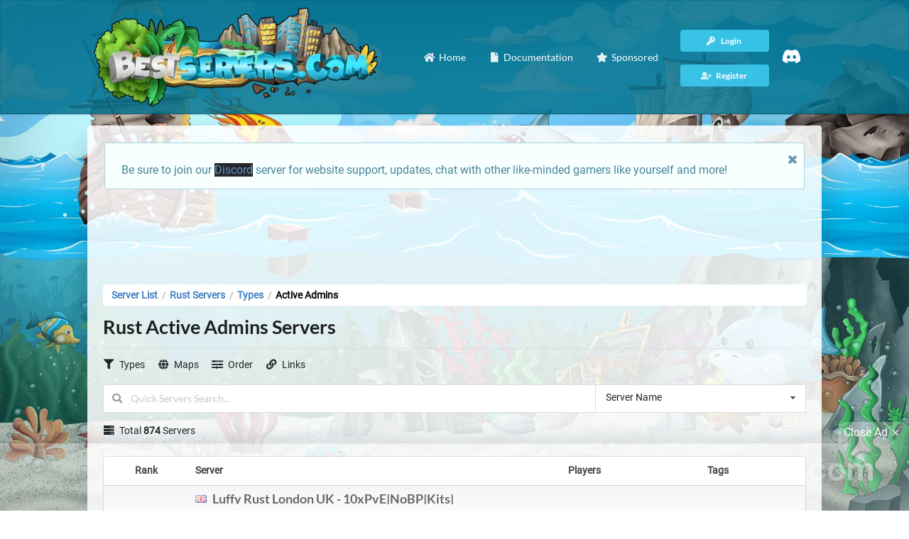

--- FILE ---
content_type: text/html; charset=utf-8
request_url: https://bestservers.com/rust/types/activeadmins
body_size: 14054
content:
	<!DOCTYPE html>
	<html xmlns="http://www.w3.org/1999/xhtml" lang="en">
	<head>
		<title>The Best Rust Active Admins Servers | Best Servers</title>
		<base href="https://bestservers.com" />
		<meta name="robots" content="index, follow" />
		<meta http-equiv="content-type" content="text/html; charset=utf-8" />
		<meta http-equiv="x-ua-compatible" content="ie=edge" />
		<meta name="viewport" id="viewport" content="width=device-width, initial-scale=1" />
		<meta name="apple-mobile-web-app-capable" content="yes" />
		<meta name="mobile-web-app-capable" content="yes" />
		<meta name="theme-color" content="#04738F" />
		<meta name="msapplication-navbutton-color" content="#04738F" />
		<meta name="apple-mobile-web-app-status-bar-style" content="#04738F" />
		<meta name="msapplication-TileColor" content="#04738F" />
		<meta name="application-name" content="Best Servers" />
		<meta name="description" content="Browse and find the best Rust Active Admins servers throughout the world. Vote for your favorite on our Rust server list" />
		<meta name="apple-mobile-web-app-title" content="Best Servers" />
				
      
      <link rel="preconnect" href="https://maxcdn.bootstrapcdn.com" crossorigin>
      <link rel="preconnect" href="https://cdnjs.cloudflare.com" crossorigin>
      <link rel="preconnect" href="https://cdn.jsdelivr.net" crossorigin="anonymous">
      <link rel="preconnect" href="https://pagead2.googlesyndication.com" crossorigin="anonymous">
      <link rel="preconnect" href="https://code.jquery.com" crossorigin="anonymous">
      <link rel="preconnect" href="https://www.googletagmanager.com">
      <link rel="preconnect" href="https://adservice.google.com/" crossorigin="anonymous">
      <link rel="preconnect" href="https://googleads.g.doubleclick.net/" crossorigin="anonymous">
      <link rel="preconnect" href="https://www.googletagservices.com/" crossorigin="anonymous">
      <link rel="preconnect" href="https://tpc.googlesyndication.com/" crossorigin="anonymous">
	  
      
      <link rel="dns-prefetch" href="https://maxcdn.bootstrapcdn.com">
      <link rel="dns-prefetch" href="https://cdnjs.cloudflare.com">
      <link rel="dns-prefetch" href="https://cdn.jsdelivr.net">
      <link rel="dns-prefetch" href="https://pagead2.googlesyndication.com">
      <link rel="dns-prefetch" href="https://code.jquery.com">
      <link rel="dns-prefetch" href="https://www.googletagmanager.com">
      <link rel="dns-prefetch" href="https://adservice.google.com/">
      <link rel="dns-prefetch" href="https://googleads.g.doubleclick.net/">
      <link rel="dns-prefetch" href="https://www.googletagservices.com/">
      <link rel="dns-prefetch" href="https://tpc.googlesyndication.com/">
		<link rel="canonical" href="https://bestservers.com/rust/types/activeadmins">
		<link rel="shortcut icon" type="image/x-icon" href="https://bestservers.com/CSS/favicon.ico">
		<link rel="apple-touch-icon" sizes="180x180" href="https://bestservers.com/CSS/apple-touch-icon.png">
        <link rel="icon" type="image/png" sizes="32x32" href="https://bestservers.com/CSS/favicon-32x32.png">
        <link rel="icon" type="image/png" sizes="16x16" href="https://bestservers.com/CSS/favicon-16x16.png">
		<link rel="preload" href="CSS/themes/default/assets/fonts/roboto.css" as="style" />
		<link rel="stylesheet" href="CSS/themes/default/assets/fonts/roboto.css" />
		<link rel="preload" href="CSS/themes/default/assets/fonts/latin.css" as="style" />
		<link rel="stylesheet" href="CSS/themes/default/assets/fonts/latin.css" />
		<link rel="preload" href="/CSS/themes/default/assets/fonts/icons.woff2" as="font" crossorigin />
		<link rel="preload" href="/CSS/themes/default/assets/fonts/outline-icons.woff2" as="font" crossorigin />
		<link rel="preload" href="/CSS/themes/default/assets/fonts/brand-icons.woff2" as="font" crossorigin />
		<link rel="preload" href="/CSS/themes/default/assets/fonts/brand-icons.woff2" as="font" crossorigin />
		<link rel="preload" href="/CSS/minified.css" as="style" />
		<link rel="stylesheet" href="/CSS/minified.css" />
		<style>.subLine {display:block!important;font-size:.8em;margin: -1rem 0 1.5rem 0;font-weight:800}.container{width: 1050px!important;}#serverPage p,td.server p.description{overflow-wrap: break-word;word-wrap: break-word;-ms-word-break: break-all;word-break: break-all;word-break: break-word;-ms-hyphens: auto;-moz-hyphens: auto;-webkit-hyphens: auto;hyphens: auto;}.fancy-wrap{padding: 10px;}.default-color,.or:before,.ui.button.submit {color: #ffffff!important;background: #04738F!important;opacity: .99}.insta-search .button {color:#ffffff!important;background: #04738F!important;}.default-color a, .default-color .item, .server-ip {color: #ffffff!important}.server-ip {background: #04738F}.copy-action, .copy-action button, nav .ui.button, #server .ui.label {color: #ffffff;background: rgb(55,194,230)}.ui.segment.list{padding-top:1rem;}#server .ui.label {margin: .25em .5em .25em 0;}.copy-action:hover, nav .ui.button:hover, .button.active, .setti .ui.active.button, .right.menu .ui.button:focus, .setti .ui.button:focus, .insta-search .button:hover {color: #ffffff!important; background: rgba(55,194,230,0.6)!important;transition: all .5s;}.insta-search .button:hover, .button.active {background: rgba(55,194,230,0.8)!important;}.ui.button.submit:hover, #server .ui.label:hover {transition: all .5s;opacity: .9;}.tabular.menu.default-color .active.item, .tabular.menu.default-color .item:hover {border-bottom: 5px solid rgb(55,194,230);}body, body.pushable, body.pushable>.pusher {background-color:#d8d8d8!important;}.ui.nag{border-radius:0;display:block;position:fixed;top:auto;bottom:0;opacity:.9;}.line.social a{color:#000000;font-size:1.8em;}.line.social a:hover{opacity:.8;}.siteLogo{width:100%;max-height:300px;height:auto; }.mobile_ad {max-width:728px;width: 100%;min-height:90px;max-height: 120px;overflow:hidden;text-align: center; margin: 0 auto;}.adsbygoogle{display: block;}#serverStats .ltr,#serverStats svg,#serverStats{width:100%;height:auto}.siteLogo{max-width: 400px; height: auto;}header .ui.input>input.search,header .ui.selection.dropdown.search{color:#ffffff!important;background: #04738F!important;}header .ui.search .action:hover{background: transparent;}header .ui.selection.dropdown.search{background: rgba(4,115,143,0.7)!important;}header .insta-search{float: right; width: 50%!important; display: inline; margin-top: 1.5em}.toplistStats{padding: 0; margin: -1.5em 0 0 0!important; text-align: center; font-size: .9em} .insta-search .ui.input{font-size: .9em;color: #FFFFFF}.item.setti{float: right; width: 20%; text-align: right}.customStuff{float: left; width: 80%}@media only screen and (max-width: 767px){.goalsLine{display:none;}.setti .ui.dropdown{width:100%;}.customStuff{float: none; width: 100%}.item.setti{float: none; width: 100%; margin-top: .5em; text-align: left}header .insta-search{float: none; width: 100%!important; display: none; margin-top: 0;margin-bottom:1em;}header .toggle-search{margin-bottom:1em!important;}.toplistStats{display: none!important}.setti .ui.dropdown .menu{position: relative!important; margin: 0!important;}.setti .ui.dropdown .menu .left.menu{margin:1em 0 0 0!important;left:0;right:0;}}.statCub{text-shadow: 1px 1px #000000;border: 1px solid rgba(4,115,143,1);border-radius: .25em; padding: 10px; color: #ffffff!important;background: url(/CSS/gradi.png?1), rgba(4,115,143,0.95); background-size: 100% 100%, 100% 100%; font-size: .8em; text-align: center}.statCub i{font-size: 1.8em; display: block; margin: 0 auto 10px auto}.external{font-size: 1em; vertical-align: middle;}.internal{font-size: 1.7em; display: block; font-weight: 800}#captcha{max-width:140px!important;}.server a{position:relative;}nav.ui.menu,.ui.basic.table th{border-bottom: 1px solid rgba(0,0,0,.25)!important;}.stylishico{color:#343434!important;font-size:26px!important; vertical-align: middle!important;margin-top:-12px!important;margin-right:8px!important;}footer .wrap{border-top:5px solid rgba(0,0,0,.25)!important;}.srvRanky{color: #343434; font-size: 1.5em;}.ui.table tr td.rank{vertical-align: top;}td.server.chance{padding-left:10px!important;}.ui.table tr td.echo{background:#e9ebed;font-size: 1.3em;}tr.shadowAddition{text-shadow:1px 1px 0 #FFFFFF;}h3.server-name i {float: right; margin-left: 5px;}.server-ip {text-shadow: none;}td.pagination{background:#f1f1f1!important;border-top:1px solid rgba(0,0,0,.15)!important;padding: 10px 15px 20px 15px!important;}.ui.very.basic.table tfoot th{padding-bottom:10px!important}.ui.table.servers{border:1px solid rgba(0,0,0,.15)!important;}.chance i.flag{margin-right: 3px; padding:0;}td.no-server{line-height: 1;}#back-to-top.show { opacity: 1; display: inline; } #back-to-top { position: fixed; bottom: 20px; right: 20px; z-index: 9999; width: 40px; height: 40px; text-align: center; line-height: 40px; background: rgba(4,115,143,0.9)!important; color: #FFFFFF; cursor: pointer; border: 0; border-radius: 2px; text-decoration: none; transition: all .2s ease; opacity: 0; display: none; }.button.adminMenu.active { background-color: #c0c1c2!important; z-index: 9999; }</style>
		<link rel="preload" href="/CSS/custom.min.css" as="style" />
		<link rel="stylesheet" href="/CSS/custom.min.css" />
		<meta name="twitter:card" content="summary" />
		<meta name="twitter:site" content="@BestServers_com" />
		<meta name="twitter:creator" content="@BestServers_com" />
		<meta name="twitter:title" content="The Best Rust Active Admins Servers | Best Servers" />
		<meta name="twitter:description" content="Browse and find the best Rust Active Admins servers throughout the world. Vote for your favorite on our Rust server list" />
		<meta property="og:title" content="The Best Rust Active Admins Servers | Best Servers" />
		<meta property="og:type" content="website" />
		<meta property="og:description" content="Browse and find the best Rust Active Admins servers throughout the world. Vote for your favorite on our Rust server list" />
		<meta property="og:site_name" content="Best Servers" />
		<meta property="og:url" content="https://bestservers.com/rust/types/activeadmins" />
			<!-- Google tag (gtag.js) -->
		<script async src="https://www.googletagmanager.com/gtag/js?id=G-M0S0M97HBL"></script>
		<script>
  			window.dataLayer = window.dataLayer || [];
  			function gtag(){dataLayer.push(arguments);}
  			gtag('js', new Date());
  			gtag('config', 'G-M0S0M97HBL');
			</script>
			<!-- <script>!function(e,t,n,i,a,c){e[n]=e[n]||function(){(e[n].q=e[n].q||[]).push(arguments)},a=t.createElement(i),c=t.getElementsByTagName(i)[0],a.async=!0,a.src="engine/externaljs.php?file=ga-lite",c.parentNode.insertBefore(a,c)}(window,document,"galite","script"),galite("create","UA-154638284-1","auto"),galite("send","pageview");</script> -->
			</head>

	<body>
		<!--googleoff: all-->
		<div class="ui left vertical inverted menu sidebar">
			<a class="active item" href="https://bestservers.com"><i class="home icon"></i> Home</a>
			<a class="item" href="https://bestservers.com/contacts"><i class="envelope icon"></i> Contacts</a>
			<a class="item" href="https://bestservers.com/cp"><i class="server icon"></i> My Servers</a>
			<a class="item" href="https://bestservers.com/sponsored"><i class="star icon"></i> Sponsored</a>
			<a class="item" href="https://bestservers.com/documentation"><i class="question circle outline icon"></i> Documentation</a>
							<a class="item" href="https://bestservers.com/register"><i class="user plus icon"></i> Register</a>
				<a class="item" href="https://bestservers.com/login"><i class="key icon"></i> Login</a>
				</div>
	<!--googleon: all-->
	<div class="pusher">
		<header>
			<nav style="background: rgba(4,115,143,0.85) !important;" class="ui top menu default-color" itemscope itemtype="http://www.schema.org/SiteNavigationElement" style="margin-top:0">
				<a class="active item toggle-sidebar" href="javascript:void(0)" title="Toggle Sidebar"><i class="bars icon"></i></a>
				<div class="ui container">
					<div style="display: inline-flex; width: 100%;">
						<div style="width: 100%;">
							<div><a href="https://bestservers.com/"><img class="img-responsive" style="padding: 10px;" src="https://bestservers.com/static-images/bestservers-logo-small.webp" width="420" itemprop="image" data-loaded="true" alt="Best Servers Logo" /></a></div>
							</div>
						<div style="display: flex; justify-content: flex-end; width: 100%">	
						<a style="border: none;" class="item" href="https://bestservers.com" itemprop="url"><i class="home icon"></i> <span itemprop="name">Home</span></a>
					<a class="item" href="https://bestservers.com/documentation" itemprop="url"><i class="file icon"></i> <span itemprop="name">Documentation</span></a>
					<a class="item" href="https://bestservers.com/sponsored" itemprop="url" style="margin-right: 15px;"><i class="star icon"></i> <span itemprop="name">Sponsored</span></a>				
							<div class="right menu" style="display: flex; align-items: center; margin-left: 0 !important; margin-right: 15px;">
						<div class="nav-right-menu">
															<div>
								<a href="https://bestservers.com/login" class="ui tiny button" itemprop="url" style="width: 125px">
									<i class="key icon"></i> <span itemprop="name">Login</span>
								</a>
								</div>
								<div>
								<a class="ui tiny button" href="https://bestservers.com/register" itemprop="url" style="width: 125px">
									<i class="user plus icon"></i> <span itemprop="name">Register</span>
								</a>
								</div>
												</div>
					<a class="item" href="https://discord.gg/Mcnk4eVbg6" itemprop="url"><span itemprop="name">
							<svg xmlns="http://www.w3.org/2000/svg" xmlns:xlink="http://www.w3.org/1999/xlink" width="25px" height="25px" viewBox="0 -28.5 256 256" version="1.1" preserveAspectRatio="xMidYMid"><script xmlns=""/><script xmlns=""/>
    <g>
        <path d="M216.856339,16.5966031 C200.285002,8.84328665 182.566144,3.2084988 164.041564,0 C161.766523,4.11318106 159.108624,9.64549908 157.276099,14.0464379 C137.583995,11.0849896 118.072967,11.0849896 98.7430163,14.0464379 C96.9108417,9.64549908 94.1925838,4.11318106 91.8971895,0 C73.3526068,3.2084988 55.6133949,8.86399117 39.0420583,16.6376612 C5.61752293,67.146514 -3.4433191,116.400813 1.08711069,164.955721 C23.2560196,181.510915 44.7403634,191.567697 65.8621325,198.148576 C71.0772151,190.971126 75.7283628,183.341335 79.7352139,175.300261 C72.104019,172.400575 64.7949724,168.822202 57.8887866,164.667963 C59.7209612,163.310589 61.5131304,161.891452 63.2445898,160.431257 C105.36741,180.133187 151.134928,180.133187 192.754523,160.431257 C194.506336,161.891452 196.298154,163.310589 198.110326,164.667963 C191.183787,168.842556 183.854737,172.420929 176.223542,175.320965 C180.230393,183.341335 184.861538,190.991831 190.096624,198.16893 C211.238746,191.588051 232.743023,181.531619 254.911949,164.955721 C260.227747,108.668201 245.831087,59.8662432 216.856339,16.5966031 Z M85.4738752,135.09489 C72.8290281,135.09489 62.4592217,123.290155 62.4592217,108.914901 C62.4592217,94.5396472 72.607595,82.7145587 85.4738752,82.7145587 C98.3405064,82.7145587 108.709962,94.5189427 108.488529,108.914901 C108.508531,123.290155 98.3405064,135.09489 85.4738752,135.09489 Z M170.525237,135.09489 C157.88039,135.09489 147.510584,123.290155 147.510584,108.914901 C147.510584,94.5396472 157.658606,82.7145587 170.525237,82.7145587 C183.391518,82.7145587 193.761324,94.5189427 193.539891,108.914901 C193.539891,123.290155 183.391518,135.09489 170.525237,135.09489 Z" fill="#FFF" fill-rule="nonzero">
</path>
    </g>
</svg>
							</span></a>
						</div>
					</div>
						</div>
				</div>
			</nav>
		</header>
		<!--  -->
		<section class="ui container under-menu">
			<div class="whiteWrapp">
					<!-- <div class="eight wide column" style="margin: 0 auto;"><a href="https://bestservers.com/"><img class="img-responsive" src="https://bestservers.com/static-images/bestservers-logo-small.webp" width="483" height="168" itemprop="image" data-loaded="true" alt="Best Servers Logo" /></a>
					</div>					 -->
					<div class="eight wide middle aligned content column" style="height: auto">
					<!-- <div class="ui top dropdown icon button" style="margin-bottom: 10px; float: right">
					Language&nbsp;&nbsp;<i style="vertical-align: bottom" class="us flag"></i>
			<div class="menu defaultLang">
				          				 
	    	</div> -->
			<div class='ui info message'>
								<i class='close icon'></i>
								<p>Be sure to join our <a href="https://discord.gg/Mcnk4eVbg6" style="background: black;">Discord</a> server for website support, updates, chat with other like-minded gamers like yourself and more!</p>
							</div>
							<!-- <ins style="height: 90px" class="adsbygoogle" data-ad-client="ca-pub-7190996458021249" data-ad-slot="2091998020" data-full-width-responsive="true"></ins> -->
				<!-- <div class="fancy-wrap mbze" style="margin-bottom: 24px; background: none;">
					<div class="mobile_ad" style="display: flex; height: 100%; align-items: center;">
					<a href="https://affiliate.tebex.io/r/edaa43ca-fde0-476f-8208-e9cc3aff2ee9">
						<img style="max-height: 100%; max-width:100%; border-radius: .25em;" class="lazyImg" src="/CSS/loadingbanner.png" data-src="/static-images/tebex-banner-lg.webp" width="100%" itemprop='image' alt="Tebex Banner" />
						</a>
					</div>
					</div> -->
										<div style="width:100%;margin-bottom:20px;">
        <ins class="adsbygoogle" style="height:90px;max-width:728px;display:block;margin: 0 auto;" data-ad-client="ca-pub-7190996458021249" data-ad-slot="2091998020"
          data-ad-format="fluid" data-full-width-responsive="true"></ins>
      </div>
	  				</div>
			
		<!-- <div class="ui info message">
  				<i class="close icon"></i>
  			<div class="header">
				  Our email server is having issues and aplogize for any inconvenience this has caused for users trying to register. We will remove this annoucement when the issue has been resolved! 
  			</div>
		</div> -->
								<div>
						</div>
		<div class="ui stackable grid">
			<div class="wide column mbze">
								<style>li {list-style-type: none; display: inline-block;}</style>
									<nav itemscope="itemscope" itemtype="http://schema.org/BreadcrumbList" class="ui label fluid breadcrumb" style="background: #FFF;">
						<li itemprop="itemListElement" itemscope itemtype="http://schema.org/ListItem"><a itemprop="item" class="section" href="/"><span itemprop="name">Server List<span></a><meta itemprop="position" content="1"></li>
						<div class="divider"> / </div>
						<li itemprop="itemListElement" itemscope itemtype="http://schema.org/ListItem"><a itemprop="item" class="section" href="/rust"><span itemprop="name">Rust Servers<span></a><meta itemprop="position" content="2"></li>
						<div class="divider"> / </div>
						<li itemprop="itemListElement" itemscope itemtype="http://schema.org/ListItem"><a itemprop="item" class="section" href="/rust/types"><span itemprop="name">Types</span></a><meta itemprop="position" content="3"></li>
  						<div class="divider"> / </div>
						<li itemprop="itemListElement" itemscope itemtype="http://schema.org/ListItem"><a itemprop="item" class="section" style="color: #000" href="/rust/types/activeadmins"><span itemprop="name">Active Admins</span></a><meta itemprop="position" content="4"></li>
												
					</nav>
								<div style="margin-top: 15px;" itemscope itemtype="https://schema.org/Table">
				<h1 class="ui large header" itemprop="about">Rust Active Admins Servers</h1>
				<hr>
				<button id="toggleSearch" class="ui basic button toggle-search"><i class="sliders horizontal icon"></i> Toggle Search</button>
				<div class="insta-search">
					<div class="searchy">
																			<div class="ui dropdown">
								<input type="hidden" name="filters">
								<i class="filter icon"></i>
								<span class="text">Types</span>
								<div class="menu">
									<div class="ui icon search input">
										<i class="search icon"></i>
										<input type="text" placeholder="Search Types...">
									</div>
									<div class="scrolling menu">
																					<div class="item" data-value="10x Gather">
												<a href="https://bestservers.com/rust/types/10xgather" title="Rust 10x Gather Servers">10x Gather</a>
											</div>
																					<div class="item" data-value="1x">
												<a href="https://bestservers.com/rust/types/1x" title="Rust 1x Servers">1x</a>
											</div>
																					<div class="item" data-value="2x">
												<a href="https://bestservers.com/rust/types/2x" title="Rust 2x Servers">2x</a>
											</div>
																					<div class="item" data-value="3x">
												<a href="https://bestservers.com/rust/types/3x" title="Rust 3x Servers">3x</a>
											</div>
																					<div class="item" data-value="4x">
												<a href="https://bestservers.com/rust/types/4x" title="Rust 4x Servers">4x</a>
											</div>
																					<div class="item" data-value="Active Admin">
												<a href="https://bestservers.com/rust/types/activeadmin" title="Rust Active Admin Servers">Active Admin</a>
											</div>
																					<div class="item" data-value="Active Admins">
												<a href="https://bestservers.com/rust/types/activeadmins" title="Rust Active Admins Servers">Active Admins</a>
											</div>
																					<div class="item" data-value="Admin">
												<a href="https://bestservers.com/rust/types/admin" title="Rust Admin Servers">Admin</a>
											</div>
																					<div class="item" data-value="Airdrops">
												<a href="https://bestservers.com/rust/types/airdrops" title="Rust Airdrops Servers">Airdrops</a>
											</div>
																					<div class="item" data-value="Anti Cheat">
												<a href="https://bestservers.com/rust/types/anticheat" title="Rust Anti Cheat Servers">Anti Cheat</a>
											</div>
																					<div class="item" data-value="Arena">
												<a href="https://bestservers.com/rust/types/arena" title="Rust Arena Servers">Arena</a>
											</div>
																					<div class="item" data-value="Better Loot">
												<a href="https://bestservers.com/rust/types/betterloot" title="Rust Better Loot Servers">Better Loot</a>
											</div>
																					<div class="item" data-value="Clans">
												<a href="https://bestservers.com/rust/types/clans" title="Rust Clans Servers">Clans</a>
											</div>
																					<div class="item" data-value="Custom">
												<a href="https://bestservers.com/rust/types/custom" title="Rust Custom Servers">Custom</a>
											</div>
																					<div class="item" data-value="Duo">
												<a href="https://bestservers.com/rust/types/duo" title="Rust Duo Servers">Duo</a>
											</div>
																					<div class="item" data-value="Economy">
												<a href="https://bestservers.com/rust/types/economy" title="Rust Economy Servers">Economy</a>
											</div>
																					<div class="item" data-value="Essentials">
												<a href="https://bestservers.com/rust/types/essentials" title="Rust Essentials Servers">Essentials</a>
											</div>
																					<div class="item" data-value="Events">
												<a href="https://bestservers.com/rust/types/events" title="Rust Events Servers">Events</a>
											</div>
																					<div class="item" data-value="Friendly">
												<a href="https://bestservers.com/rust/types/friendly" title="Rust Friendly Servers">Friendly</a>
											</div>
																					<div class="item" data-value="Gather">
												<a href="https://bestservers.com/rust/types/gather" title="Rust Gather Servers">Gather</a>
											</div>
																					<div class="item" data-value="Insta Craft">
												<a href="https://bestservers.com/rust/types/instacraft" title="Rust Insta Craft Servers">Insta Craft</a>
											</div>
																					<div class="item" data-value="Kits">
												<a href="https://bestservers.com/rust/types/kits" title="Rust Kits Servers">Kits</a>
											</div>
																					<div class="item" data-value="Levels">
												<a href="https://bestservers.com/rust/types/levels" title="Rust Levels Servers">Levels</a>
											</div>
																					<div class="item" data-value="Loot">
												<a href="https://bestservers.com/rust/types/loot" title="Rust Loot Servers">Loot</a>
											</div>
																					<div class="item" data-value="Modded">
												<a href="https://bestservers.com/rust/types/modded" title="Rust Modded Servers">Modded</a>
											</div>
																					<div class="item" data-value="PVE">
												<a href="https://bestservers.com/rust/types/pve" title="Rust PVE Servers">PVE</a>
											</div>
																					<div class="item" data-value="Plugins">
												<a href="https://bestservers.com/rust/types/plugins" title="Rust Plugins Servers">Plugins</a>
											</div>
																					<div class="item" data-value="PvP">
												<a href="https://bestservers.com/rust/types/pvp" title="Rust PvP Servers">PvP</a>
											</div>
																					<div class="item" data-value="Skins">
												<a href="https://bestservers.com/rust/types/skins" title="Rust Skins Servers">Skins</a>
											</div>
																					<div class="item" data-value="Solo">
												<a href="https://bestservers.com/rust/types/solo" title="Rust Solo Servers">Solo</a>
											</div>
																					<div class="item" data-value="Trio">
												<a href="https://bestservers.com/rust/types/trio" title="Rust Trio Servers">Trio</a>
											</div>
																					<div class="item" data-value="Vanilla">
												<a href="https://bestservers.com/rust/types/vanilla" title="Rust Vanilla Servers">Vanilla</a>
											</div>
																					<div class="item" data-value="Vip">
												<a href="https://bestservers.com/rust/types/vip" title="Rust Vip Servers">Vip</a>
											</div>
																					<div class="item" data-value="Vote Rewards">
												<a href="https://bestservers.com/rust/types/voterewards" title="Rust Vote Rewards Servers">Vote Rewards</a>
											</div>
																					<div class="item" data-value="Wipe">
												<a href="https://bestservers.com/rust/types/wipe" title="Rust Wipe Servers">Wipe</a>
											</div>
																					<div class="item" data-value="Zombies">
												<a href="https://bestservers.com/rust/types/zombies" title="Rust Zombies Servers">Zombies</a>
											</div>
																			</div>
									<div class="divider"></div>
									<a class="item" href="https://bestservers.com/rust/types" title="Types List"><i class="list alternate outline icon"></i> Types List</a>
								</div>
							</div>
																			<div class="ui dropdown">
								<input type="hidden" name="filters">
								<i class="globe icon"></i>
								<span class="text">Maps</span>
								<div class="menu">
									<div class="ui icon search input">
										<i class="search icon"></i>
										<input type="text" placeholder="Search Maps...">
									</div>
									<div class="scrolling menu">
																					<div class="item" data-value="Custom Map">
												<a href="https://bestservers.com/rust/maps/custommap" title="Rust Custom Map Servers">Custom Map</a>
											</div>
																					<div class="item" data-value="Environment">
												<a href="https://bestservers.com/rust/maps/environment" title="Rust Environment Servers">Environment</a>
											</div>
																					<div class="item" data-value="Hapis Island">
												<a href="https://bestservers.com/rust/maps/hapisisland" title="Rust Hapis Island Servers">Hapis Island</a>
											</div>
																					<div class="item" data-value="Map - Legacy">
												<a href="https://bestservers.com/rust/maps/map-legacy" title="Rust Map - Legacy Servers">Map - Legacy</a>
											</div>
																					<div class="item" data-value="Procedural Map">
												<a href="https://bestservers.com/rust/maps/proceduralmap" title="Rust Procedural Map Servers">Procedural Map</a>
											</div>
																					<div class="item" data-value="Savas Island">
												<a href="https://bestservers.com/rust/maps/savasisland" title="Rust Savas Island Servers">Savas Island</a>
											</div>
																					<div class="item" data-value="Transylvania">
												<a href="https://bestservers.com/rust/maps/transylvania" title="Rust Transylvania Servers">Transylvania</a>
											</div>
																			</div>
									<div class="divider"></div>
									<a class="item" href="https://bestservers.com/rust/maps" title="Maps List"><i class="list alternate outline icon"></i> Maps List</a>
								</div>
							</div>
												<div class="ui dropdown">
							<input type="hidden" name="filters">
							<i class="sliders horizontal icon"></i>
							<span class="text">Order</span>
							<div id="orderBy" class="menu">
								<div class="item" data-value="rust:1">Server name [A - Z]</div>
								<div class="item" data-value="rust:2">Server name [Z - A]</div>
								<div class="item" data-value="rust:3">Players online [High - Low]</div>
								<div class="item" data-value="rust:4">Players online [Low - High]</div>
								<div class="item" data-value="rust:5">Votes [High - Low]</div>
								<div class="item" data-value="rust:6">Votes [Low - High]</div>
								<div class="item" data-value="rust:7">Online Servers First</div>
								<div class="item" data-value="rust:8">Offline Servers First</div>
								<div class="item" data-value="rust:9">Date (New - Old)</div>
								<div class="item" data-value="rust:10">Date (Old - New)</div>
							</div>
						</div>
						<div class="ui dropdown">
							<input type="hidden" name="filters">
							<i class="linkify icon"></i>
							<span class="text">Links</span>
							<div id="orderBy" class="menu">
								<a class="item" href="https://bestservers.com/status-checker" title="Server Status Checker"><i class="toggle off icon"></i> Server Status Checker</a>
																<a class="item" href="https://bestservers.com/cp/add/rust" title="Add Server"><i class="plus square outline icon"></i> Add Server</a>
							</div>
						</div>
					</div>
					<div class="clearfix"></div>
					<div class="ui fluid category search" style="margin-top: 10px; margin-bottom: 15px;">
						<div class="ui right action left icon input">
							<i class="search icon"></i>
							<input class="prompt" type="text" placeholder="Quick Servers Search..." onfocus="insta_search()" onkeydown="insta_search()">
							<select class="ui compact selection dropdown" id="search_cat" onfocus="insta_search()" onchange="insta_search()">
								<!-- <option value="" selected>Search By</option> -->
								<option value="1">Server Name</option>
								<!-- <option value="2">Server Description</option>
								<option value="3">Server IP</option>
								<option value="4">Server Version</option>
								<option value="5">Server Types</option>
								<option value="6">Server Country</option> -->
							</select>
							<input type="hidden" class="searchUrl" value="/218/servers-search/">
						</div>
						<div class="results"></div>
					</div>
				</div>
								<div class="serversCount"><i class="server icon"></i> Total <strong>874</strong> Servers</div>
				<hr>
				<table class="ui very basic table servers">
					<thead>
						<tr style="font-size: .9em">
							<th class="rank default-color">Rank</th>
							<th class="server default-color">Server</th>
							<th class="status default-color">Players</th>
							<th class="tags default-color">Tags</th>
						</tr>
					</thead>
												<tr class="shadowAddition ">
								<td class="rank styler">
									<div class="srvRanky">
										1									</div>
								</td>
								<td class="server chance">
									<a href="https://bestservers.com/server/3526">
										<h3 class="server-name" style="width: 100%;">
											<span style="margin-top:.1em; margin-right:.3em; float: left;"><i class="gb flag" aria-hidden="true"></i></span>Luffy Rust London UK - 10xPvE|NoBP|Kits|										</h3>
										<div class="clearfix"></div>
										<img class="lazyImg" src="/CSS/loadingbanner.png" data-src="https://bestservers.com/bnr-3526-17479606731456966857.png?25" width="468" height="60" alt="Luffy Rust London UK - 10xPvE|NoBP|Kits| Banner" />
									</a>
									<div class="server-ip">
										<p><i class="plug icon green"></i>64.40.9.55:28015</p>
																					<div class="copy-action" data-clipboard-text="64.40.9.55:28015">
												<button class="copy-text"><i class="copy icon" aria-hidden="true"></i></button>
												<button class="copy-success"><i class="thumbs up outline icon" aria-hidden="true"></i></button>
											</div>
																				<a class="copy-action" target="_blank" rel="noopener noreferrer" href="https://discord.gg/luffynetwork"><div class="copy-text" style="background-color: #7289DA;"><i class="discord icon" aria-hidden="true"></i></div></a>									</div>
									<div class="infoBar">
										<i class="globe icon"></i> Map: <span style="margin-right: 15px">https://discord.gg/luffynetwork</span>									</div>
									<p class="description">Luffy Rust London UK - Monthly Wipe Noob Friendly Community</p>								</td>
								<td class="players">
																			<span class="inline-block">6</span>/50																	</td>
								<td class="tags">
									
										<a href="https://bestservers.com/rust/types/pve" class="ui label" title="PVE Servers">PVE</a><a href="https://bestservers.com/rust/types/10xgather" class="ui label" title="10x Gather Servers">10x Gather</a><a href="https://bestservers.com/rust/types/activeadmins" class="ui label" title="Active Admins Servers">Active Admins</a><a href="https://bestservers.com/rust/types/kits" class="ui label" title="Kits Servers">Kits</a><a href="https://bestservers.com/rust/types/friendly" class="ui label" title="Friendly Servers">Friendly</a>
																	</td>
							</tr>
													<tr class="shadowAddition ">
								<td class="rank styler">
									<div class="srvRanky">
										2									</div>
								</td>
								<td class="server chance">
									<a href="https://bestservers.com/server/3015">
										<h3 class="server-name" style="width: 100%;">
											<span style="margin-top:.1em; margin-right:.3em; float: left;"><i class="us flag" aria-hidden="true"></i></span>The Monster Den PVE|5x|Quad|Kits|Loot+|R										</h3>
										<div class="clearfix"></div>
										<img class="lazyImg" src="/CSS/loadingbanner.png" data-src="https://bestservers.com/bnr-3015-1717384547248291639.png?25" width="468" height="60" alt="The Monster Den PVE|5x|Quad|Kits|Loot+|R Banner" />
									</a>
									<div class="server-ip">
										<p><i class="plug icon green"></i>104.129.132.129</p>
																					<div class="copy-action" data-clipboard-text="104.129.132.129">
												<button class="copy-text"><i class="copy icon" aria-hidden="true"></i></button>
												<button class="copy-success"><i class="thumbs up outline icon" aria-hidden="true"></i></button>
											</div>
																				<a class="copy-action" target="_blank" rel="noopener noreferrer" href="https://discord.gg/themonsterden"><div class="copy-text" style="background-color: #7289DA;"><i class="discord icon" aria-hidden="true"></i></div></a>									</div>
									<div class="infoBar">
										<i class="globe icon"></i> Map: <span style="margin-right: 15px">Custom Map</span>									</div>
									<p class="description">The Monster Den is a well-established online community known for its welcoming environment and proactive staff team. It aims to enhance player gaming experiences by providing Quality of Life improvements and unique Custom Maps to explore at your own pace.</p>								</td>
								<td class="players">
																			<span class="inline-block">23</span>/100																	</td>
								<td class="tags">
									
										<a href="https://bestservers.com/rust/types/pve" class="ui label" title="PVE Servers">PVE</a><a href="https://bestservers.com/rust/types/events" class="ui label" title="Events Servers">Events</a><a href="https://bestservers.com/rust/types/voterewards" class="ui label" title="Vote Rewards Servers">Vote Rewards</a><a href="https://bestservers.com/rust/types/kits" class="ui label" title="Kits Servers">Kits</a><a href="https://bestservers.com/rust/types/activeadmins" class="ui label" title="Active Admins Servers">Active Admins</a>
																	</td>
							</tr>
													<tr class="shadowAddition ">
								<td class="rank styler">
									<div class="srvRanky">
										3									</div>
								</td>
								<td class="server chance">
									<a href="https://bestservers.com/server/3409">
										<h3 class="server-name" style="width: 100%;">
											<span style="margin-top:.1em; margin-right:.3em; float: left;"><i class="us flag" aria-hidden="true"></i></span>RustPunch.Net PVE |10X|PVE|Kits|Skins|										</h3>
										<div class="clearfix"></div>
										<img class="lazyImg" src="/CSS/loadingbanner.png" data-src="https://bestservers.com/bnr-3409-1754043198242747138.gif?25" width="468" height="60" alt="RustPunch.Net PVE |10X|PVE|Kits|Skins| Banner" />
									</a>
									<div class="server-ip">
										<p><i class="plug icon green"></i>89.213.214.39:28015</p>
																					<div class="copy-action" data-clipboard-text="89.213.214.39:28015">
												<button class="copy-text"><i class="copy icon" aria-hidden="true"></i></button>
												<button class="copy-success"><i class="thumbs up outline icon" aria-hidden="true"></i></button>
											</div>
																				<a class="copy-action" target="_blank" rel="noopener noreferrer" href="https://discord.gg/8N4vZeUGHk"><div class="copy-text" style="background-color: #7289DA;"><i class="discord icon" aria-hidden="true"></i></div></a>									</div>
									<div class="infoBar">
										<i class="globe icon"></i> Map: <span style="margin-right: 15px">Custom Map</span>									</div>
																	</td>
								<td class="players">
																			<span class="inline-block">10</span>/100																	</td>
								<td class="tags">
									
										<a href="https://bestservers.com/rust/types/10xgather" class="ui label" title="10x Gather Servers">10x Gather</a><a href="https://bestservers.com/rust/types/economy" class="ui label" title="Economy Servers">Economy</a><a href="https://bestservers.com/rust/types/voterewards" class="ui label" title="Vote Rewards Servers">Vote Rewards</a><a href="https://bestservers.com/rust/types/custom" class="ui label" title="Custom Servers">Custom</a><a href="https://bestservers.com/rust/types/activeadmins" class="ui label" title="Active Admins Servers">Active Admins</a>
																	</td>
							</tr>
													<tr class="shadowAddition ">
								<td class="rank styler">
									<div class="srvRanky">
										4									</div>
								</td>
								<td class="server chance">
									<a href="https://bestservers.com/server/2857">
										<h3 class="server-name" style="width: 100%;">
											<span style="margin-top:.1em; margin-right:.3em; float: left;"><i class="de flag" aria-hidden="true"></i></span>The Wilderness 2x | Vanilla | Solo Only										</h3>
										<div class="clearfix"></div>
										<img class="lazyImg" src="/CSS/loadingbanner.png" data-src="https://bestservers.com/bnr-2857-1724158433962631220.gif?25" width="468" height="60" alt="The Wilderness 2x | Vanilla | Solo Only Banner" />
									</a>
									<div class="server-ip">
										<p><i class="plug icon green"></i>49.12.146.141</p>
																					<div class="copy-action" data-clipboard-text="49.12.146.141">
												<button class="copy-text"><i class="copy icon" aria-hidden="true"></i></button>
												<button class="copy-success"><i class="thumbs up outline icon" aria-hidden="true"></i></button>
											</div>
																				<a class="copy-action" target="_blank" rel="noopener noreferrer" href="https://discord.gg/c2Bq5rzBdM"><div class="copy-text" style="background-color: #7289DA;"><i class="discord icon" aria-hidden="true"></i></div></a>									</div>
									<div class="infoBar">
										<i class="globe icon"></i> Map: <span style="margin-right: 15px">High FPS | Wiped - 1d ago</span>									</div>
									<p class="description">Forge your path alone with a dynamic Rust Points (RP) economy, custom events, quality of life mods, and a friendly community. Survive the untamed wilderness - conquer the wild, or be conquered. Join now for a thrilling solo adventure!</p>								</td>
								<td class="players">
																			<span class="inline-block">11</span>/200																	</td>
								<td class="tags">
									
										<a href="https://bestservers.com/rust/types/solo" class="ui label" title="Solo Servers">Solo</a><a href="https://bestservers.com/rust/types/pvp" class="ui label" title="PvP Servers">PvP</a><a href="https://bestservers.com/rust/types/activeadmins" class="ui label" title="Active Admins Servers">Active Admins</a><a href="https://bestservers.com/rust/types/2x" class="ui label" title="2x Servers">2x</a><a href="https://bestservers.com/rust/types/economy" class="ui label" title="Economy Servers">Economy</a>
																	</td>
							</tr>
													<tr class="shadowAddition ">
								<td class="rank styler">
									<div class="srvRanky">
										5									</div>
								</td>
								<td class="server chance">
									<a href="https://bestservers.com/server/3686">
										<h3 class="server-name" style="width: 100%;">
											<span style="margin-top:.1em; margin-right:.3em; float: left;"><i class="de flag" aria-hidden="true"></i></span>[GER] [PvE|PvP] Rust Paradise										</h3>
										<div class="clearfix"></div>
										<img class="lazyImg" src="/CSS/loadingbanner.png" data-src="https://bestservers.com/bnr-3686-1760723699634378000.jpeg?25" width="468" height="60" alt="[GER] [PvE|PvP] Rust Paradise Banner" />
									</a>
									<div class="server-ip">
										<p><i class="plug icon green"></i>45.138.50.109</p>
																					<div class="copy-action" data-clipboard-text="45.138.50.109">
												<button class="copy-text"><i class="copy icon" aria-hidden="true"></i></button>
												<button class="copy-success"><i class="thumbs up outline icon" aria-hidden="true"></i></button>
											</div>
																				<a class="copy-action" target="_blank" rel="noopener noreferrer" href="https://discord.gg/stThkn3Kry"><div class="copy-text" style="background-color: #7289DA;"><i class="discord icon" aria-hidden="true"></i></div></a>									</div>
									<div class="infoBar">
										<i class="globe icon"></i> Map: <span style="margin-right: 15px">Procedural Map</span>									</div>
																	</td>
								<td class="players">
																			<span class="inline-block">0</span>/50																	</td>
								<td class="tags">
									
										<a href="https://bestservers.com/rust/types/pve" class="ui label" title="PVE Servers">PVE</a><a href="https://bestservers.com/rust/types/events" class="ui label" title="Events Servers">Events</a><a href="https://bestservers.com/rust/types/activeadmins" class="ui label" title="Active Admins Servers">Active Admins</a><a href="https://bestservers.com/rust/types/pvp" class="ui label" title="PvP Servers">PvP</a><a href="https://bestservers.com/rust/types/friendly" class="ui label" title="Friendly Servers">Friendly</a>
																	</td>
							</tr>
													<tr class="shadowAddition ">
								<td class="rank styler">
									<div class="srvRanky">
										6									</div>
								</td>
								<td class="server chance">
									<a href="https://bestservers.com/server/3765">
										<h3 class="server-name" style="width: 100%;">
											<span style="margin-top:.1em; margin-right:.3em; float: left;"><i class="us flag" aria-hidden="true"></i></span>THE AMERICAN DREAM BY THE HOA										</h3>
										<div class="clearfix"></div>
										<img class="lazyImg" src="/CSS/loadingbanner.png" data-src="https://bestservers.com/CSS/nobanner.png" width="468" height="60" alt="THE AMERICAN DREAM BY THE HOA Banner" />
									</a>
									<div class="server-ip">
										<p><i class="plug icon green"></i>91.229.114.75:28015</p>
																					<div class="copy-action" data-clipboard-text="91.229.114.75:28015">
												<button class="copy-text"><i class="copy icon" aria-hidden="true"></i></button>
												<button class="copy-success"><i class="thumbs up outline icon" aria-hidden="true"></i></button>
											</div>
																				<a class="copy-action" target="_blank" rel="noopener noreferrer" href="https://discord.gg/8EDWSDmJng"><div class="copy-text" style="background-color: #7289DA;"><i class="discord icon" aria-hidden="true"></i></div></a>									</div>
									<div class="infoBar">
										<i class="globe icon"></i> Map: <span style="margin-right: 15px">OGBW custom maps</span>									</div>
									<p class="description">pve with pvp areas, pvp island, kits, starter kit, quests, portals, jetpack etc</p>								</td>
								<td class="players">
																			<span class="inline-block">1</span>/180																	</td>
								<td class="tags">
									
										<a href="https://bestservers.com/rust/types/activeadmins" class="ui label" title="Active Admins Servers">Active Admins</a><a href="https://bestservers.com/rust/types/1x" class="ui label" title="1x Servers">1x</a><a href="https://bestservers.com/rust/types/events" class="ui label" title="Events Servers">Events</a><a href="https://bestservers.com/rust/types/pve" class="ui label" title="PVE Servers">PVE</a><a href="https://bestservers.com/rust/types/skins" class="ui label" title="Skins Servers">Skins</a>
																	</td>
							</tr>
													<tr class="shadowAddition ">
								<td class="rank styler">
									<div class="srvRanky">
										7									</div>
								</td>
								<td class="server chance">
									<a href="https://bestservers.com/server/3100">
										<h3 class="server-name" style="width: 100%;">
											<span style="margin-top:.1em; margin-right:.3em; float: left;"><i class="us flag" aria-hidden="true"></i></span>Battlecopters 5x | Minicopter Combat										</h3>
										<div class="clearfix"></div>
										<img class="lazyImg" src="/CSS/loadingbanner.png" data-src="https://bestservers.com/bnr-3100-1724377726768733885.png?25" width="468" height="60" alt="Battlecopters 5x | Minicopter Combat Banner" />
									</a>
									<div class="server-ip">
										<p><i class="plug icon green"></i>play.battlecopters.com:28017</p>
																					<div class="copy-action" data-clipboard-text="play.battlecopters.com:28017">
												<button class="copy-text"><i class="copy icon" aria-hidden="true"></i></button>
												<button class="copy-success"><i class="thumbs up outline icon" aria-hidden="true"></i></button>
											</div>
																				<a class="copy-action" target="_blank" rel="noopener noreferrer" href="https://discord.gg/bluemtn"><div class="copy-text" style="background-color: #7289DA;"><i class="discord icon" aria-hidden="true"></i></div></a>									</div>
									<div class="infoBar">
										<i class="globe icon"></i> Map: <span style="margin-right: 15px">Battlecopters Map by EdwinVegt</span>									</div>
									<p class="description">Battlecopters 2.0 | 5x Monthy | Tier 1&amp;amp;amp;2 BPs unlocked Wipes monthly just after force wipe! Money never wipes!</p>								</td>
								<td class="players">
																			<span class="inline-block">1</span>/40																	</td>
								<td class="tags">
									
										<a href="https://bestservers.com/rust/types/modded" class="ui label" title="Modded Servers">Modded</a><a href="https://bestservers.com/rust/types/economy" class="ui label" title="Economy Servers">Economy</a><a href="https://bestservers.com/rust/types/activeadmins" class="ui label" title="Active Admins Servers">Active Admins</a><a href="https://bestservers.com/rust/types/kits" class="ui label" title="Kits Servers">Kits</a><a href="https://bestservers.com/rust/types/loot" class="ui label" title="Loot Servers">Loot</a>
																	</td>
							</tr>
													<tr class="shadowAddition ">
								<td class="rank styler">
									<div class="srvRanky">
										8									</div>
								</td>
								<td class="server chance">
									<a href="https://bestservers.com/server/3473">
										<h3 class="server-name" style="width: 100%;">
											<span style="margin-top:.1em; margin-right:.3em; float: left;"><i class="gb flag" aria-hidden="true"></i></span>Gibberish Rust 2x - Quad max|Vanilla+|No										</h3>
										<div class="clearfix"></div>
										<img class="lazyImg" src="/CSS/loadingbanner.png" data-src="https://bestservers.com/bnr-3473-17445899121129997113.jpeg?25" width="468" height="60" alt="Gibberish Rust 2x - Quad max|Vanilla+|No Banner" />
									</a>
									<div class="server-ip">
										<p><i class="plug icon green"></i>83.147.29.10:28023</p>
																					<div class="copy-action" data-clipboard-text="83.147.29.10:28023">
												<button class="copy-text"><i class="copy icon" aria-hidden="true"></i></button>
												<button class="copy-success"><i class="thumbs up outline icon" aria-hidden="true"></i></button>
											</div>
																				<a class="copy-action" target="_blank" rel="noopener noreferrer" href="https://gibberishrust.com/discord"><div class="copy-text" style="background-color: #7289DA;"><i class="discord icon" aria-hidden="true"></i></div></a>									</div>
									<div class="infoBar">
										<i class="globe icon"></i> Map: <span style="margin-right: 15px">Gibberish 2x</span>									</div>
									<p class="description">Join Gibberish 2x! Increased gather and component rates, faster crafting and recycling, and VIP perks like skinbox, colored names, queue skip, and more! Use /info in-game to see all features! </p>								</td>
								<td class="players">
																			<span class="inline-block">0</span>/50																	</td>
								<td class="tags">
									
										<a href="https://bestservers.com/rust/types/gather" class="ui label" title="Gather Servers">Gather</a><a href="https://bestservers.com/rust/types/vanilla" class="ui label" title="Vanilla Servers">Vanilla</a><a href="https://bestservers.com/rust/types/activeadmins" class="ui label" title="Active Admins Servers">Active Admins</a><a href="https://bestservers.com/rust/types/clans" class="ui label" title="Clans Servers">Clans</a><a href="https://bestservers.com/rust/types/2x" class="ui label" title="2x Servers">2x</a>
																	</td>
							</tr>
													<tr class="shadowAddition ">
								<td class="rank styler">
									<div class="srvRanky">
										9									</div>
								</td>
								<td class="server chance">
									<a href="https://bestservers.com/server/3823">
										<h3 class="server-name" style="width: 100%;">
											<span style="margin-top:.1em; margin-right:.3em; float: left;"><i class="us flag" aria-hidden="true"></i></span>Rust Ascent										</h3>
										<div class="clearfix"></div>
										<img class="lazyImg" src="/CSS/loadingbanner.png" data-src="https://bestservers.com/CSS/nobanner.png" width="468" height="60" alt="Rust Ascent Banner" />
									</a>
									<div class="server-ip">
										<p><i class="plug icon green"></i>66.51.99.74:28045</p>
																					<div class="copy-action" data-clipboard-text="66.51.99.74:28045">
												<button class="copy-text"><i class="copy icon" aria-hidden="true"></i></button>
												<button class="copy-success"><i class="thumbs up outline icon" aria-hidden="true"></i></button>
											</div>
																				<a class="copy-action" target="_blank" rel="noopener noreferrer" href="https://discord.gg/RustAscent"><div class="copy-text" style="background-color: #7289DA;"><i class="discord icon" aria-hidden="true"></i></div></a>									</div>
									<div class="infoBar">
										<i class="globe icon"></i> Map: <span style="margin-right: 15px">Custom Map</span>									</div>
									<p class="description">🌄 RustAscent | 15x PvE w/ PvP Zones | Monthly Wipe Fast progression • Custom monuments • Events • Active community 💬 discord.gg/rustascent</p>								</td>
								<td class="players">
																			<span class="inline-block">8</span>/75																	</td>
								<td class="tags">
									
										<a href="https://bestservers.com/rust/types/kits" class="ui label" title="Kits Servers">Kits</a><a href="https://bestservers.com/rust/types/friendly" class="ui label" title="Friendly Servers">Friendly</a><a href="https://bestservers.com/rust/types/activeadmins" class="ui label" title="Active Admins Servers">Active Admins</a><a href="https://bestservers.com/rust/types/betterloot" class="ui label" title="Better Loot Servers">Better Loot</a><a href="https://bestservers.com/rust/types/pve" class="ui label" title="PVE Servers">PVE</a>
																	</td>
							</tr>
													<tr class="shadowAddition ">
								<td class="rank styler">
									<div class="srvRanky">
										10									</div>
								</td>
								<td class="server chance">
									<a href="https://bestservers.com/server/3098">
										<h3 class="server-name" style="width: 100%;">
											<span style="margin-top:.1em; margin-right:.3em; float: left;"><i class="us flag" aria-hidden="true"></i></span>Rusty Goats / Pure										</h3>
										<div class="clearfix"></div>
										<img class="lazyImg" src="/CSS/loadingbanner.png" data-src="https://bestservers.com/CSS/nobanner.png" width="468" height="60" alt="Rusty Goats / Pure Banner" />
									</a>
									<div class="server-ip">
										<p><i class="plug icon green"></i>156.236.84.29:28030</p>
																					<div class="copy-action" data-clipboard-text="156.236.84.29:28030">
												<button class="copy-text"><i class="copy icon" aria-hidden="true"></i></button>
												<button class="copy-success"><i class="thumbs up outline icon" aria-hidden="true"></i></button>
											</div>
																				<a class="copy-action" target="_blank" rel="noopener noreferrer" href="https://discord.gg/TjqW7Cwed5"><div class="copy-text" style="background-color: #7289DA;"><i class="discord icon" aria-hidden="true"></i></div></a>									</div>
									<div class="infoBar">
										<i class="globe icon"></i> Map: <span style="margin-right: 15px">Procedural Map</span>									</div>
									<p class="description">Rusty Goats / Pure Vanilla / Solo/Duo/Trio</p>								</td>
								<td class="players">
																			<span class="inline-block">2</span>/60																	</td>
								<td class="tags">
									
										<a href="https://bestservers.com/rust/types/pve" class="ui label" title="PVE Servers">PVE</a><a href="https://bestservers.com/rust/types/activeadmins" class="ui label" title="Active Admins Servers">Active Admins</a><a href="https://bestservers.com/rust/types/pvp" class="ui label" title="PvP Servers">PvP</a><a href="https://bestservers.com/rust/types/vanilla" class="ui label" title="Vanilla Servers">Vanilla</a><a href="https://bestservers.com/rust/types/airdrops" class="ui label" title="Airdrops Servers">Airdrops</a>
																	</td>
							</tr>
													<tr class="shadowAddition ">
								<td class="rank styler">
									<div class="srvRanky">
										11									</div>
								</td>
								<td class="server chance">
									<a href="https://bestservers.com/server/3097">
										<h3 class="server-name" style="width: 100%;">
											<span style="margin-top:.1em; margin-right:.3em; float: left;"><i class="us flag" aria-hidden="true"></i></span>Rusty Goats / Vanilla										</h3>
										<div class="clearfix"></div>
										<img class="lazyImg" src="/CSS/loadingbanner.png" data-src="https://bestservers.com/CSS/nobanner.png" width="468" height="60" alt="Rusty Goats / Vanilla Banner" />
									</a>
									<div class="server-ip">
										<p><i class="plug icon green"></i>156.236.84.29:28015</p>
																					<div class="copy-action" data-clipboard-text="156.236.84.29:28015">
												<button class="copy-text"><i class="copy icon" aria-hidden="true"></i></button>
												<button class="copy-success"><i class="thumbs up outline icon" aria-hidden="true"></i></button>
											</div>
																				<a class="copy-action" target="_blank" rel="noopener noreferrer" href="https://discord.gg/TjqW7Cwed5"><div class="copy-text" style="background-color: #7289DA;"><i class="discord icon" aria-hidden="true"></i></div></a>									</div>
									<div class="infoBar">
										<i class="globe icon"></i> Map: <span style="margin-right: 15px">Procedural Map</span>									</div>
									<p class="description">Rusty Goats / Vanilla / Solo/Duo/Trio / Noob Friendly</p>								</td>
								<td class="players">
																			<span class="inline-block">3</span>/60																	</td>
								<td class="tags">
									
										<a href="https://bestservers.com/rust/types/vanilla" class="ui label" title="Vanilla Servers">Vanilla</a><a href="https://bestservers.com/rust/types/pvp" class="ui label" title="PvP Servers">PvP</a><a href="https://bestservers.com/rust/types/activeadmins" class="ui label" title="Active Admins Servers">Active Admins</a><a href="https://bestservers.com/rust/types/friendly" class="ui label" title="Friendly Servers">Friendly</a><a href="https://bestservers.com/rust/types/pve" class="ui label" title="PVE Servers">PVE</a>
																	</td>
							</tr>
													<tr class="shadowAddition ">
								<td class="rank styler">
									<div class="srvRanky">
										12									</div>
								</td>
								<td class="server chance">
									<a href="https://bestservers.com/server/3475">
										<h3 class="server-name" style="width: 100%;">
											<span style="margin-top:.1em; margin-right:.3em; float: left;"><i class="us flag" aria-hidden="true"></i></span>The Clinic | PVE | 18+ | Raidable Bases 										</h3>
										<div class="clearfix"></div>
										<img class="lazyImg" src="/CSS/loadingbanner.png" data-src="https://bestservers.com/bnr-3475-17448625461573723963.png?25" width="468" height="60" alt="The Clinic | PVE | 18+ | Raidable Bases  Banner" />
									</a>
									<div class="server-ip">
										<p><i class="plug icon green"></i>104.143.2.125:28015</p>
																					<div class="copy-action" data-clipboard-text="104.143.2.125:28015">
												<button class="copy-text"><i class="copy icon" aria-hidden="true"></i></button>
												<button class="copy-success"><i class="thumbs up outline icon" aria-hidden="true"></i></button>
											</div>
																				<a class="copy-action" target="_blank" rel="noopener noreferrer" href="https://discord.thegamersclinic.com"><div class="copy-text" style="background-color: #7289DA;"><i class="discord icon" aria-hidden="true"></i></div></a>									</div>
									<div class="infoBar">
										<i class="globe icon"></i> Map: <span style="margin-right: 15px">Procedural Map</span>									</div>
																	</td>
								<td class="players">
																			<span class="inline-block">12</span>/65																	</td>
								<td class="tags">
									
										<a href="https://bestservers.com/rust/types/pve" class="ui label" title="PVE Servers">PVE</a><a href="https://bestservers.com/rust/types/modded" class="ui label" title="Modded Servers">Modded</a><a href="https://bestservers.com/rust/types/activeadmins" class="ui label" title="Active Admins Servers">Active Admins</a>
																	</td>
							</tr>
													<tr class="shadowAddition ">
								<td class="rank styler">
									<div class="srvRanky">
										13									</div>
								</td>
								<td class="server chance">
									<a href="https://bestservers.com/server/3418">
										<h3 class="server-name" style="width: 100%;">
											<span style="margin-top:.1em; margin-right:.3em; float: left;"><i class="nl flag" aria-hidden="true"></i></span>[EU] Maximo's 10x PvE |No Raids-Friendly										</h3>
										<div class="clearfix"></div>
										<img class="lazyImg" src="/CSS/loadingbanner.png" data-src="https://bestservers.com/bnr-3418-17405845811418651097.png?25" width="468" height="60" alt="[EU] Maximo's 10x PvE |No Raids-Friendly Banner" />
									</a>
									<div class="server-ip">
										<p><i class="plug icon green"></i>134.255.255.19:28015</p>
																					<div class="copy-action" data-clipboard-text="134.255.255.19:28015">
												<button class="copy-text"><i class="copy icon" aria-hidden="true"></i></button>
												<button class="copy-success"><i class="thumbs up outline icon" aria-hidden="true"></i></button>
											</div>
																				<a class="copy-action" target="_blank" rel="noopener noreferrer" href="https://discord.gg/maximorust"><div class="copy-text" style="background-color: #7289DA;"><i class="discord icon" aria-hidden="true"></i></div></a>									</div>
									<div class="infoBar">
										<i class="globe icon"></i> Map: <span style="margin-right: 15px">NEW DAWN</span>									</div>
									<p class="description">Maximo's 10x PvE No Raids/Killings - Noob Friendly - Drugs Loaded with paid Oxide plugins like Drugbusiness, Convoy, Jetpack, Raidable Bases, SkinBox, SurvivalArena, Virtual Quarries etc etc :)</p>								</td>
								<td class="players">
																			<span class="inline-block">6</span>/50																	</td>
								<td class="tags">
									
										<a href="https://bestservers.com/rust/types/pve" class="ui label" title="PVE Servers">PVE</a><a href="https://bestservers.com/rust/types/10xgather" class="ui label" title="10x Gather Servers">10x Gather</a><a href="https://bestservers.com/rust/types/modded" class="ui label" title="Modded Servers">Modded</a><a href="https://bestservers.com/rust/types/activeadmins" class="ui label" title="Active Admins Servers">Active Admins</a><a href="https://bestservers.com/rust/types/friendly" class="ui label" title="Friendly Servers">Friendly</a>
																	</td>
							</tr>
													<tr class="shadowAddition ">
								<td class="rank styler">
									<div class="srvRanky">
										14									</div>
								</td>
								<td class="server chance">
									<a href="https://bestservers.com/server/2663">
										<h3 class="server-name" style="width: 100%;">
											<span style="margin-top:.1em; margin-right:.3em; float: left;"><i class="us flag" aria-hidden="true"></i></span>5RS | Bi-Weekly | 2x Vanilla | No BPWipe										</h3>
										<div class="clearfix"></div>
										<img class="lazyImg" src="/CSS/loadingbanner.png" data-src="https://bestservers.com/bnr-2663-16921861411189938993.png?25" width="468" height="60" alt="5RS | Bi-Weekly | 2x Vanilla | No BPWipe Banner" />
									</a>
									<div class="server-ip">
										<p><i class="plug icon red"></i>66.23.200.239:28025</p>
																					<div class="copy-action" data-clipboard-text="66.23.200.239:28025">
												<button class="copy-text"><i class="copy icon" aria-hidden="true"></i></button>
												<button class="copy-success"><i class="thumbs up outline icon" aria-hidden="true"></i></button>
											</div>
																													</div>
									<div class="infoBar">
																			</div>
																	</td>
								<td class="players">
																			0																	</td>
								<td class="tags">
									
										<a href="https://bestservers.com/rust/types/gather" class="ui label" title="Gather Servers">Gather</a><a href="https://bestservers.com/rust/types/loot" class="ui label" title="Loot Servers">Loot</a><a href="https://bestservers.com/rust/types/activeadmins" class="ui label" title="Active Admins Servers">Active Admins</a><a href="https://bestservers.com/rust/types/2x" class="ui label" title="2x Servers">2x</a><a href="https://bestservers.com/rust/types/pvp" class="ui label" title="PvP Servers">PvP</a>
																	</td>
							</tr>
													<tr class="shadowAddition ">
								<td class="rank styler">
									<div class="srvRanky">
										15									</div>
								</td>
								<td class="server chance">
									<a href="https://bestservers.com/server/3050">
										<h3 class="server-name" style="width: 100%;">
											<span style="margin-top:.1em; margin-right:.3em; float: left;"><i class="us flag" aria-hidden="true"></i></span>Atomic Rust | Solo/Duo/Trio/Quad										</h3>
										<div class="clearfix"></div>
										<img class="lazyImg" src="/CSS/loadingbanner.png" data-src="https://bestservers.com/CSS/nobanner.png" width="468" height="60" alt="Atomic Rust | Solo/Duo/Trio/Quad Banner" />
									</a>
									<div class="server-ip">
										<p><i class="plug icon red"></i>71.61.110.131</p>
																					<div class="copy-action" data-clipboard-text="71.61.110.131">
												<button class="copy-text"><i class="copy icon" aria-hidden="true"></i></button>
												<button class="copy-success"><i class="thumbs up outline icon" aria-hidden="true"></i></button>
											</div>
																				<a class="copy-action" target="_blank" rel="noopener noreferrer" href="https://discord.gg/A2BNY9gNNK"><div class="copy-text" style="background-color: #7289DA;"><i class="discord icon" aria-hidden="true"></i></div></a>									</div>
									<div class="infoBar">
																			</div>
									<p class="description">Atomic Rust | Solo/Duo/Trio/Quad | Monthly Map and BP Wipe! Mini Copter Spawn on Roads! commands to help out with small things in game. None playing Admins!</p>								</td>
								<td class="players">
																			0																	</td>
								<td class="tags">
									
										<a href="https://bestservers.com/rust/types/kits" class="ui label" title="Kits Servers">Kits</a><a href="https://bestservers.com/rust/types/pvp" class="ui label" title="PvP Servers">PvP</a><a href="https://bestservers.com/rust/types/activeadmins" class="ui label" title="Active Admins Servers">Active Admins</a><a href="https://bestservers.com/rust/types/plugins" class="ui label" title="Plugins Servers">Plugins</a><a href="https://bestservers.com/rust/types/voterewards" class="ui label" title="Vote Rewards Servers">Vote Rewards</a>
																	</td>
							</tr>
													<tr class="shadowAddition ">
								<td class="rank styler">
									<div class="srvRanky">
										16									</div>
								</td>
								<td class="server chance">
									<a href="https://bestservers.com/server/2938">
										<h3 class="server-name" style="width: 100%;">
											<span style="margin-top:.1em; margin-right:.3em; float: left;"><i class="de flag" aria-hidden="true"></i></span>BEAST OneGrid x1000000000000										</h3>
										<div class="clearfix"></div>
										<img class="lazyImg" src="/CSS/loadingbanner.png" data-src="https://bestservers.com/CSS/nobanner.png" width="468" height="60" alt="BEAST OneGrid x1000000000000 Banner" />
									</a>
									<div class="server-ip">
										<p><i class="plug icon red"></i>82.208.17.27:28489</p>
																					<div class="copy-action" data-clipboard-text="82.208.17.27:28489">
												<button class="copy-text"><i class="copy icon" aria-hidden="true"></i></button>
												<button class="copy-success"><i class="thumbs up outline icon" aria-hidden="true"></i></button>
											</div>
																				<a class="copy-action" target="_blank" rel="noopener noreferrer" href="https://discord.gg/7MeywQQGCf"><div class="copy-text" style="background-color: #7289DA;"><i class="discord icon" aria-hidden="true"></i></div></a>									</div>
									<div class="infoBar">
																			</div>
									<p class="description">Welcome to BEAST OneGrid MILION Map Wipe: Tuesday 6pm CEST- Friday 6pm CEST Server settings: -No Farming (Free Build) -No Components -Gamble System -Ranks Rewards -Fun gather rate -Custom Fun loot -Fun kits -Bgrade -Instacraft/Smetl -Unlimited Teleports -Shop -Trade -Clan -Skinbox</p>								</td>
								<td class="players">
																			0																	</td>
								<td class="tags">
									
										<a href="https://bestservers.com/rust/types/loot" class="ui label" title="Loot Servers">Loot</a><a href="https://bestservers.com/rust/types/gather" class="ui label" title="Gather Servers">Gather</a><a href="https://bestservers.com/rust/types/activeadmins" class="ui label" title="Active Admins Servers">Active Admins</a><a href="https://bestservers.com/rust/types/betterloot" class="ui label" title="Better Loot Servers">Better Loot</a><a href="https://bestservers.com/rust/types/clans" class="ui label" title="Clans Servers">Clans</a>
																	</td>
							</tr>
													<tr class="shadowAddition ">
								<td class="rank styler">
									<div class="srvRanky">
										17									</div>
								</td>
								<td class="server chance">
									<a href="https://bestservers.com/server/2702">
										<h3 class="server-name" style="width: 100%;">
											<span style="margin-top:.1em; margin-right:.3em; float: left;"><i class="ru flag" aria-hidden="true"></i></span>BLACKWOOD RUST #1										</h3>
										<div class="clearfix"></div>
										<img class="lazyImg" src="/CSS/loadingbanner.png" data-src="https://bestservers.com/bnr-2702-1695011770437875035.jpeg?25" width="468" height="60" alt="BLACKWOOD RUST #1 Banner" />
									</a>
									<div class="server-ip">
										<p><i class="plug icon red"></i>109.248.4.110:11111</p>
																					<div class="copy-action" data-clipboard-text="109.248.4.110:11111">
												<button class="copy-text"><i class="copy icon" aria-hidden="true"></i></button>
												<button class="copy-success"><i class="thumbs up outline icon" aria-hidden="true"></i></button>
											</div>
																				<a class="copy-action" target="_blank" rel="noopener noreferrer" href="https://discord.gg/PGe7mktxRs"><div class="copy-text" style="background-color: #7289DA;"><i class="discord icon" aria-hidden="true"></i></div></a>									</div>
									<div class="infoBar">
																			</div>
									<p class="description">A great server for a quick game. Turrets without electricity, fast crafting, improved loot, fast night, starter kit, events will not let you get bored! Fast development and game dynamics</p>								</td>
								<td class="players">
																			0																	</td>
								<td class="tags">
									
										<a href="https://bestservers.com/rust/types/kits" class="ui label" title="Kits Servers">Kits</a><a href="https://bestservers.com/rust/types/trio" class="ui label" title="Trio Servers">Trio</a><a href="https://bestservers.com/rust/types/activeadmins" class="ui label" title="Active Admins Servers">Active Admins</a><a href="https://bestservers.com/rust/types/3x" class="ui label" title="3x Servers">3x</a><a href="https://bestservers.com/rust/types/modded" class="ui label" title="Modded Servers">Modded</a>
																	</td>
							</tr>
													<tr class="shadowAddition ">
								<td class="rank styler">
									<div class="srvRanky">
										18									</div>
								</td>
								<td class="server chance">
									<a href="https://bestservers.com/server/2841">
										<h3 class="server-name" style="width: 100%;">
											<span style="margin-top:.1em; margin-right:.3em; float: left;"><i class="nl flag" aria-hidden="true"></i></span>Banditland.EU 2X PVE Only Monthly										</h3>
										<div class="clearfix"></div>
										<img class="lazyImg" src="/CSS/loadingbanner.png" data-src="https://bestservers.com/bnr-2841-17019761261301588111.png?25" width="468" height="60" alt="Banditland.EU 2X PVE Only Monthly Banner" />
									</a>
									<div class="server-ip">
										<p><i class="plug icon red"></i>178.63.68.216:28050</p>
																					<div class="copy-action" data-clipboard-text="178.63.68.216:28050">
												<button class="copy-text"><i class="copy icon" aria-hidden="true"></i></button>
												<button class="copy-success"><i class="thumbs up outline icon" aria-hidden="true"></i></button>
											</div>
																				<a class="copy-action" target="_blank" rel="noopener noreferrer" href="https://www.banditland.eu/discord"><div class="copy-text" style="background-color: #7289DA;"><i class="discord icon" aria-hidden="true"></i></div></a>									</div>
									<div class="infoBar">
																			</div>
									<p class="description">Banditland.EU 2X PVE Only Rust Server Welcome to the Banditland community! This server is purely PVE and there is no PVP action whatsoever. The server is meant for players who want to enjoy the game to the fullest.</p>								</td>
								<td class="players">
																			0																	</td>
								<td class="tags">
									
										<a href="https://bestservers.com/rust/types/pve" class="ui label" title="PVE Servers">PVE</a><a href="https://bestservers.com/rust/types/activeadmins" class="ui label" title="Active Admins Servers">Active Admins</a><a href="https://bestservers.com/rust/types/2x" class="ui label" title="2x Servers">2x</a><a href="https://bestservers.com/rust/types/events" class="ui label" title="Events Servers">Events</a><a href="https://bestservers.com/rust/types/kits" class="ui label" title="Kits Servers">Kits</a>
																	</td>
							</tr>
													<tr class="shadowAddition ">
								<td class="rank styler">
									<div class="srvRanky">
										19									</div>
								</td>
								<td class="server chance">
									<a href="https://bestservers.com/server/2845">
										<h3 class="server-name" style="width: 100%;">
											<span style="margin-top:.1em; margin-right:.3em; float: left;"><i class="nl flag" aria-hidden="true"></i></span>Banditland.EU 2X | Max 2 | BP | ST										</h3>
										<div class="clearfix"></div>
										<img class="lazyImg" src="/CSS/loadingbanner.png" data-src="https://bestservers.com/bnr-2845-17019761351037725431.png?25" width="468" height="60" alt="Banditland.EU 2X | Max 2 | BP | ST Banner" />
									</a>
									<div class="server-ip">
										<p><i class="plug icon red"></i>178.63.68.216:28080</p>
																					<div class="copy-action" data-clipboard-text="178.63.68.216:28080">
												<button class="copy-text"><i class="copy icon" aria-hidden="true"></i></button>
												<button class="copy-success"><i class="thumbs up outline icon" aria-hidden="true"></i></button>
											</div>
																				<a class="copy-action" target="_blank" rel="noopener noreferrer" href="https://www.banditland.eu/discord"><div class="copy-text" style="background-color: #7289DA;"><i class="discord icon" aria-hidden="true"></i></div></a>									</div>
									<div class="infoBar">
																			</div>
									<p class="description">Banditland.EU PVEVP 1X Rust Server Welcome to the Banditland community! This server is a PVP server with a BattlePass system and SkillTree. Max groupsize of 2 players.</p>								</td>
								<td class="players">
																			0																	</td>
								<td class="tags">
									
										<a href="https://bestservers.com/rust/types/pvp" class="ui label" title="PvP Servers">PvP</a><a href="https://bestservers.com/rust/types/2x" class="ui label" title="2x Servers">2x</a><a href="https://bestservers.com/rust/types/events" class="ui label" title="Events Servers">Events</a><a href="https://bestservers.com/rust/types/activeadmins" class="ui label" title="Active Admins Servers">Active Admins</a><a href="https://bestservers.com/rust/types/kits" class="ui label" title="Kits Servers">Kits</a>
																	</td>
							</tr>
													<tr class="shadowAddition ">
								<td class="rank styler">
									<div class="srvRanky">
										20									</div>
								</td>
								<td class="server chance">
									<a href="https://bestservers.com/server/2842">
										<h3 class="server-name" style="width: 100%;">
											<span style="margin-top:.1em; margin-right:.3em; float: left;"><i class="nl flag" aria-hidden="true"></i></span>Banditland.EU 2X | Max 2 | Weekly										</h3>
										<div class="clearfix"></div>
										<img class="lazyImg" src="/CSS/loadingbanner.png" data-src="https://bestservers.com/bnr-2842-17019761441197055830.png?25" width="468" height="60" alt="Banditland.EU 2X | Max 2 | Weekly Banner" />
									</a>
									<div class="server-ip">
										<p><i class="plug icon red"></i>159.69.63.110:28040</p>
																					<div class="copy-action" data-clipboard-text="159.69.63.110:28040">
												<button class="copy-text"><i class="copy icon" aria-hidden="true"></i></button>
												<button class="copy-success"><i class="thumbs up outline icon" aria-hidden="true"></i></button>
											</div>
																				<a class="copy-action" target="_blank" rel="noopener noreferrer" href="https://www.banditland.eu/discord"><div class="copy-text" style="background-color: #7289DA;"><i class="discord icon" aria-hidden="true"></i></div></a>									</div>
									<div class="infoBar">
																			</div>
									<p class="description">Banditland.EU PVP 2X Rust Server Welcome to the Banditland community! This is one of our PVP servers with a group size of max 2 players. Wipe schedule for this server is weekly (every friday at 18.00 CET).</p>								</td>
								<td class="players">
																			0																	</td>
								<td class="tags">
									
										<a href="https://bestservers.com/rust/types/pvp" class="ui label" title="PvP Servers">PvP</a><a href="https://bestservers.com/rust/types/activeadmins" class="ui label" title="Active Admins Servers">Active Admins</a><a href="https://bestservers.com/rust/types/2x" class="ui label" title="2x Servers">2x</a><a href="https://bestservers.com/rust/types/kits" class="ui label" title="Kits Servers">Kits</a><a href="https://bestservers.com/rust/types/events" class="ui label" title="Events Servers">Events</a>
																	</td>
							</tr>
													<tr class="shadowAddition ">
								<td class="rank styler">
									<div class="srvRanky">
										21									</div>
								</td>
								<td class="server chance">
									<a href="https://bestservers.com/server/2843">
										<h3 class="server-name" style="width: 100%;">
											<span style="margin-top:.1em; margin-right:.3em; float: left;"><i class="nl flag" aria-hidden="true"></i></span>Banditland.EU 2X | Max 4 | BP | ST										</h3>
										<div class="clearfix"></div>
										<img class="lazyImg" src="/CSS/loadingbanner.png" data-src="https://bestservers.com/bnr-2843-1701976154649177197.png?25" width="468" height="60" alt="Banditland.EU 2X | Max 4 | BP | ST Banner" />
									</a>
									<div class="server-ip">
										<p><i class="plug icon red"></i>178.63.68.216:28060</p>
																					<div class="copy-action" data-clipboard-text="178.63.68.216:28060">
												<button class="copy-text"><i class="copy icon" aria-hidden="true"></i></button>
												<button class="copy-success"><i class="thumbs up outline icon" aria-hidden="true"></i></button>
											</div>
																				<a class="copy-action" target="_blank" rel="noopener noreferrer" href="https://www.banditland.eu/discord"><div class="copy-text" style="background-color: #7289DA;"><i class="discord icon" aria-hidden="true"></i></div></a>									</div>
									<div class="infoBar">
																			</div>
									<p class="description">Banditland.EU PVEVP 1X Rust Server Welcome to the Banditland community! This server is a PVP server with a BattlePass system and SkillTree. Max groupsize of 4 players.</p>								</td>
								<td class="players">
																			0																	</td>
								<td class="tags">
									
										<a href="https://bestservers.com/rust/types/pvp" class="ui label" title="PvP Servers">PvP</a><a href="https://bestservers.com/rust/types/2x" class="ui label" title="2x Servers">2x</a><a href="https://bestservers.com/rust/types/events" class="ui label" title="Events Servers">Events</a><a href="https://bestservers.com/rust/types/custom" class="ui label" title="Custom Servers">Custom</a><a href="https://bestservers.com/rust/types/activeadmins" class="ui label" title="Active Admins Servers">Active Admins</a>
																	</td>
							</tr>
													<tr class="shadowAddition ">
								<td class="rank styler">
									<div class="srvRanky">
										22									</div>
								</td>
								<td class="server chance">
									<a href="https://bestservers.com/server/2835">
										<h3 class="server-name" style="width: 100%;">
											<span style="margin-top:.1em; margin-right:.3em; float: left;"><i class="nl flag" aria-hidden="true"></i></span>Banditland.EU 2X | Max 4 | Weekly										</h3>
										<div class="clearfix"></div>
										<img class="lazyImg" src="/CSS/loadingbanner.png" data-src="https://bestservers.com/bnr-2835-17019761611979726556.png?25" width="468" height="60" alt="Banditland.EU 2X | Max 4 | Weekly Banner" />
									</a>
									<div class="server-ip">
										<p><i class="plug icon red"></i>159.69.63.110:28035</p>
																					<div class="copy-action" data-clipboard-text="159.69.63.110:28035">
												<button class="copy-text"><i class="copy icon" aria-hidden="true"></i></button>
												<button class="copy-success"><i class="thumbs up outline icon" aria-hidden="true"></i></button>
											</div>
																				<a class="copy-action" target="_blank" rel="noopener noreferrer" href="https://www.banditland.eu/discord"><div class="copy-text" style="background-color: #7289DA;"><i class="discord icon" aria-hidden="true"></i></div></a>									</div>
									<div class="infoBar">
																			</div>
									<p class="description">Banditland.EU PVP 2X Rust Server Welcome to the Banditland community! This is one of our PVP servers with a group size of max 4 players. Wipe schedule for this server is weekly (every friday at 18.00 CET).</p>								</td>
								<td class="players">
																			0																	</td>
								<td class="tags">
									
										<a href="https://bestservers.com/rust/types/pvp" class="ui label" title="PvP Servers">PvP</a><a href="https://bestservers.com/rust/types/kits" class="ui label" title="Kits Servers">Kits</a><a href="https://bestservers.com/rust/types/2x" class="ui label" title="2x Servers">2x</a><a href="https://bestservers.com/rust/types/events" class="ui label" title="Events Servers">Events</a><a href="https://bestservers.com/rust/types/activeadmins" class="ui label" title="Active Admins Servers">Active Admins</a>
																	</td>
							</tr>
													<tr class="shadowAddition ">
								<td class="rank styler">
									<div class="srvRanky">
										23									</div>
								</td>
								<td class="server chance">
									<a href="https://bestservers.com/server/2834">
										<h3 class="server-name" style="width: 100%;">
											<span style="margin-top:.1em; margin-right:.3em; float: left;"><i class="nl flag" aria-hidden="true"></i></span>Banditland.EU Modded PVE and PVP 1X										</h3>
										<div class="clearfix"></div>
										<img class="lazyImg" src="/CSS/loadingbanner.png" data-src="https://bestservers.com/bnr-2834-17019761681430791881.png?25" width="468" height="60" alt="Banditland.EU Modded PVE and PVP 1X Banner" />
									</a>
									<div class="server-ip">
										<p><i class="plug icon red"></i>178.63.68.216:28030</p>
																					<div class="copy-action" data-clipboard-text="178.63.68.216:28030">
												<button class="copy-text"><i class="copy icon" aria-hidden="true"></i></button>
												<button class="copy-success"><i class="thumbs up outline icon" aria-hidden="true"></i></button>
											</div>
																				<a class="copy-action" target="_blank" rel="noopener noreferrer" href="https://www.banditland.eu/discord"><div class="copy-text" style="background-color: #7289DA;"><i class="discord icon" aria-hidden="true"></i></div></a>									</div>
									<div class="infoBar">
																			</div>
									<p class="description">Banditland.EU PVE &amp;amp;amp; PVP 1X Rust Server Welcome to the Banditland community! This server is a mix between PVP and PVE to ensure a unique gameplay and get all the best that Rust has to offer. The server is meant for players who want to enjoy the game to the fullest.</p>								</td>
								<td class="players">
																			0																	</td>
								<td class="tags">
									
										<a href="https://bestservers.com/rust/types/pve" class="ui label" title="PVE Servers">PVE</a><a href="https://bestservers.com/rust/types/pvp" class="ui label" title="PvP Servers">PvP</a><a href="https://bestservers.com/rust/types/events" class="ui label" title="Events Servers">Events</a><a href="https://bestservers.com/rust/types/activeadmins" class="ui label" title="Active Admins Servers">Active Admins</a><a href="https://bestservers.com/rust/types/kits" class="ui label" title="Kits Servers">Kits</a>
																	</td>
							</tr>
													<tr class="shadowAddition ">
								<td class="rank styler">
									<div class="srvRanky">
										24									</div>
								</td>
								<td class="server chance">
									<a href="https://bestservers.com/server/2838">
										<h3 class="server-name" style="width: 100%;">
											<span style="margin-top:.1em; margin-right:.3em; float: left;"><i class="nl flag" aria-hidden="true"></i></span>Banditland.EU PVE and PVP 2X - Monthly										</h3>
										<div class="clearfix"></div>
										<img class="lazyImg" src="/CSS/loadingbanner.png" data-src="https://bestservers.com/bnr-2838-1701976177694605332.png?25" width="468" height="60" alt="Banditland.EU PVE and PVP 2X - Monthly Banner" />
									</a>
									<div class="server-ip">
										<p><i class="plug icon red"></i>178.63.68.216:28015</p>
																					<div class="copy-action" data-clipboard-text="178.63.68.216:28015">
												<button class="copy-text"><i class="copy icon" aria-hidden="true"></i></button>
												<button class="copy-success"><i class="thumbs up outline icon" aria-hidden="true"></i></button>
											</div>
																				<a class="copy-action" target="_blank" rel="noopener noreferrer" href="https://www.banditland.eu/discord"><div class="copy-text" style="background-color: #7289DA;"><i class="discord icon" aria-hidden="true"></i></div></a>									</div>
									<div class="infoBar">
																			</div>
									<p class="description">Banditland.EU PVE &amp;amp;amp; PVP 2X Rust Server Welcome to the Banditland community! This server is a mix between PVP and PVE to ensure a unique gameplay and get all the best that Rust has to offer. The server is meant for players who want to enjoy the game to the fullest.</p>								</td>
								<td class="players">
																			0																	</td>
								<td class="tags">
									
										<a href="https://bestservers.com/rust/types/pve" class="ui label" title="PVE Servers">PVE</a><a href="https://bestservers.com/rust/types/pvp" class="ui label" title="PvP Servers">PvP</a><a href="https://bestservers.com/rust/types/activeadmins" class="ui label" title="Active Admins Servers">Active Admins</a><a href="https://bestservers.com/rust/types/events" class="ui label" title="Events Servers">Events</a><a href="https://bestservers.com/rust/types/kits" class="ui label" title="Kits Servers">Kits</a>
																	</td>
							</tr>
													<tr class="shadowAddition ">
								<td class="rank styler">
									<div class="srvRanky">
										25									</div>
								</td>
								<td class="server chance">
									<a href="https://bestservers.com/server/2840">
										<h3 class="server-name" style="width: 100%;">
											<span style="margin-top:.1em; margin-right:.3em; float: left;"><i class="nl flag" aria-hidden="true"></i></span>Banditland.EU PVE and PVP 2X Biweekly										</h3>
										<div class="clearfix"></div>
										<img class="lazyImg" src="/CSS/loadingbanner.png" data-src="https://bestservers.com/CSS/nobanner.png" width="468" height="60" alt="Banditland.EU PVE and PVP 2X Biweekly Banner" />
									</a>
									<div class="server-ip">
										<p><i class="plug icon red"></i>178.63.68.216:28010</p>
																					<div class="copy-action" data-clipboard-text="178.63.68.216:28010">
												<button class="copy-text"><i class="copy icon" aria-hidden="true"></i></button>
												<button class="copy-success"><i class="thumbs up outline icon" aria-hidden="true"></i></button>
											</div>
																				<a class="copy-action" target="_blank" rel="noopener noreferrer" href="https://www.banditland.eu/discord"><div class="copy-text" style="background-color: #7289DA;"><i class="discord icon" aria-hidden="true"></i></div></a>									</div>
									<div class="infoBar">
																			</div>
									<p class="description">Banditland.EU PVEVP 1X Rust Server Welcome to the Banditland community! This server is a mix between PVP and PVE to ensure a unique gameplay and get all the best that Rust has to offer. The server is meant for players who want to enjoy the game to the fullest.</p>								</td>
								<td class="players">
																			0																	</td>
								<td class="tags">
									
										<a href="https://bestservers.com/rust/types/pvp" class="ui label" title="PvP Servers">PvP</a><a href="https://bestservers.com/rust/types/pve" class="ui label" title="PVE Servers">PVE</a><a href="https://bestservers.com/rust/types/activeadmins" class="ui label" title="Active Admins Servers">Active Admins</a><a href="https://bestservers.com/rust/types/2x" class="ui label" title="2x Servers">2x</a><a href="https://bestservers.com/rust/types/events" class="ui label" title="Events Servers">Events</a>
																	</td>
							</tr>
											</tbody>
											<tfoot>
							<tr>
								<td class="pagination" colspan="5">
									<div class="ui left floated pagination menu" itemscope itemtype="http://schema.org/SiteNavigationElement">
										<span class='item active'>1</span><a class='item' href='https://bestservers.com/rust/types/activeadmins/pg.2'>2</a><a class='item' href='https://bestservers.com/rust/types/activeadmins/pg.3'>3</a><a class='item' href='https://bestservers.com/rust/types/activeadmins/pg.4'>4</a><a class='item' href='https://bestservers.com/rust/types/activeadmins/pg.5'>5</a><a class='item' href='https://bestservers.com/rust/types/activeadmins/pg.6'>6</a>									</div>
									<div class="clearfix"></div>
									</th>
								</td>
							</tr>
						</tfoot>
									</table>
				</div>
									<div class="fancy-wrap mbze">
						<div class="mobile_ad" style="max-height: 100%">
						<a href="https://tinyurl.com/4eys2phm">
						<img style="max-height: 100%; max-width:100%; border-radius: .25em;" class="lazyImg" src="/CSS/loadingbanner.png" data-src="/static-images/tebex-banner-lg.webp" width="728" height="90"  alt="Tebex Banner" />
						</a>
						</div>
					</div>
							</div>
		</div>
		<!--	<div class="three wide column riBlock hideSmall mbze">-->
		<!--		-->		<!--		<div style='display: block; margin: 1em auto'>-->
		<!--			<ins class="adsbygoogle" style="height:90px" data-ad-client="-->		<!--" data-ad-slot="-->		<!--" data-ad-format="auto" data-full-width-responsive="true"></ins>-->
		<!--			<script>-->
		<!--			  	(adsbygoogle = window.adsbygoogle || []).push({});-->
		<!--			</script>-->
		<!--		</div>-->
		<!--		-->		<!--	</div>-->
					</div>
			</div>
		</div>
		</section>
		<footer class="ui center aligned container">
			<div class="wrap">
				<div class="ui stackable  divided grid">
					<div class="twelve wide column" style="font-size: 12px">
						&copy; LuzLab LLC - 26 Jan 2026. Trademarks are the property of their respective owners, all sites and servers are added by users.					</div>
					<div class="four wide column" style="display: flex; justify-content: space-evenly; font-size: 12px; flex-wrap: wrap;">
						<a href="https://bestservers.com/terms" class="item">Terms</a>
						<a href="https://bestservers.com/privacy" class="item">Privacy</a>
						<a href="https://bestservers.com/documentation" class="item">Documentation</a>
						<a href="https://bestservers.com/contacts" class="item">Contacts</a>
					</div>
				</div>
				<br>
			</div>
		</footer>
		<a id="back-to-top" href="#" class="show"><i class="arrow up icon" aria-hidden="true"></i></a>
		</div>
					<!-- <div class="ui inline cookie nag">
				<span class="title">
					We use cookies to ensure you get the best experience on our website				</span>
				<i class="close icon"></i>
			</div> -->
						<link rel="preload" href="/CSS/minified.js" as="script" />
		<script src="/CSS/minified.js"></script>
		<script>var onMouseUp,onScroll;document.addEventListener("mouseup",onMouseUp),document.addEventListener("mouseup",onMouseUp,!0),document.addEventListener("mouseup",onMouseUp,!1),document.addEventListener("mouseup",onMouseUp,{passive:!1}),document.addEventListener("mouseup",onMouseUp,{passive:!1,capture:!1}),document.addEventListener("mouseup",onMouseUp,{passive:!1,capture:!0}),document.addEventListener("mouseup",onMouseUp,{passive:!0,capture:!1}),document.addEventListener("mouseup",onMouseUp,{passive:!0,capture:!0}),document.addEventListener("scroll",onScroll);</script>
		<script defer>$('.ui.sidebar').sidebar('setting', 'dimPage', false);</script>
		<script defer>var scrollTrigger,backToTop;$("#back-to-top").length&&(scrollTrigger=100,(backToTop=function(){var o=$(window).scrollTop();scrollTrigger<o?$("#back-to-top").addClass("show"):$("#back-to-top").removeClass("show")})(),$(window).on("scroll",function(){backToTop()}),$("#back-to-top").on("click",function(o){o.preventDefault(),$("html,body").animate({scrollTop:0},700)})),$(".expand-button").on("click",function(){$(".game-list").toggleClass("-expanded"),$(".game-list").hasClass("-expanded")?$(".expand-button").html("Collapse Games"):$(".expand-button").html("Expand Games")});</script>
		<script defer>function sponsoredPrice(){var e=$("select#selectedServer").val();$.ajax({url:"/sponsored-price/"+e+".json",type:"GET",dataType:"json",success:function(e){$("#selectedGame").html(e.output)}})}function sponsoredGame(){var e=$("select#selectedGame").val(),o=$("input#months").val(),t=$("input#periodtype").val();(null==o||o<1)&&(o=1,$("input#months").val(1)),$.ajax({url:"/sponsored-game/"+e+"-"+o+"-"+t+".json",type:"GET",dataType:"json",success:function(e){$("input[name=price]").val(e.price),$("#sponsoredPrice").html(e.output)}})}function sponsoredPeriod(){var e;e=1==$("input#periodtype").val()?2:1,$.ajax({url:"/sponsored-period/"+e+".json",type:"GET",dataType:"json",success:function(e){$("input#periodtype").val(e.period),$("#periodbox").html(e.output),$("#selectedServer").length&&sponsoredGame()}})}$("form").submit(function(e){$(".ui.button.submit").addClass("loading disabled")}),$(".rew").popup(),$(".visit").click(function(){var e=$(this).data("href");window.open(e,"_blank").focus()});</script>
		<script defer>$('.ui.accordion').accordion();</script>
					<script>$(".cookie.nag .close.icon").on("click",function(){Cookies.set("cookies","1",{expires:187}),$(".cookie.nag").hide()});</script>
						<div class="sticky-ad-bottom" id="sticky-ad-bottom">
  <div class="sticky-ad-bottom-close" onclick="closeStickyBottomAd();">Close Ad <svg viewBox="0 0 512 512" xmlns="http://www.w3.org/2000/svg"><path d="M278.6 256l68.2-68.2c6.2-6.2 6.2-16.4 0-22.6-6.2-6.2-16.4-6.2-22.6 0L256 233.4l-68.2-68.2c-6.2-6.2-16.4-6.2-22.6 0-3.1 3.1-4.7 7.2-4.7 11.3 0 4.1 1.6 8.2 4.7 11.3l68.2 68.2-68.2 68.2c-3.1 3.1-4.7 7.2-4.7 11.3 0 4.1 1.6 8.2 4.7 11.3 6.2 6.2 16.4 6.2 22.6 0l68.2-68.2 68.2 68.2c6.2 6.2 16.4 6.2 22.6 0 6.2-6.2 6.2-16.4 0-22.6L278.6 256z" fill="#FFF" /></svg></div>
      <div style="width:100%">
        <ins class="adsbygoogle" style="height:90px;max-width:728px;display:block;margin: 0 auto;" data-ad-client="ca-pub-7190996458021249" data-ad-slot="2091998020"
          data-ad-format="fluid" data-full-width-responsive="true"></ins>
      </div>
  </div>
  <script async src="https://pagead2.googlesyndication.com/pagead/js/adsbygoogle.js?client=ca-pub-7190996458021249"
     crossorigin="anonymous"></script>
    <script async src="https://fundingchoicesmessages.google.com/i/pub-7190996458021249?ers=1" nonce="dcF-AgyMnP37Ut1iR4V8vQ"></script><script nonce="dcF-AgyMnP37Ut1iR4V8vQ">(function() {function signalGooglefcPresent() {if (!window.frames['googlefcPresent']) {if (document.body) {const iframe = document.createElement('iframe'); iframe.style = 'width: 0; height: 0; border: none; z-index: -1000; left: -1000px; top: -1000px;'; iframe.style.display = 'none'; iframe.name = 'googlefcPresent'; document.body.appendChild(iframe);} else {setTimeout(signalGooglefcPresent, 0);}}}signalGooglefcPresent();})();</script>
		<script>var stickyAdBottomClosed=!1;function closeStickyBottomAd(){$("#sticky-ad-bottom").css("display","none"),stickyAdBottomClosed=!0}</script>
		<!-- if ($get == 'server' || ($get == 'server' && $sub == 'vote')) -->
		<script>$(document).ready(function(){var o=$(".adsbygoogle:hidden"),e=$(".adsbygoogle:visible");o.each(function(){$(this).remove()}),e.each(function(){(adsbygoogle=window.adsbygoogle||[]).push({})})});</script>
		</body>
		</html>
	

--- FILE ---
content_type: text/html; charset=utf-8
request_url: https://www.google.com/recaptcha/api2/aframe
body_size: 268
content:
<!DOCTYPE HTML><html><head><meta http-equiv="content-type" content="text/html; charset=UTF-8"></head><body><script nonce="z9W4_FonzUi0-4T_V7gLPA">/** Anti-fraud and anti-abuse applications only. See google.com/recaptcha */ try{var clients={'sodar':'https://pagead2.googlesyndication.com/pagead/sodar?'};window.addEventListener("message",function(a){try{if(a.source===window.parent){var b=JSON.parse(a.data);var c=clients[b['id']];if(c){var d=document.createElement('img');d.src=c+b['params']+'&rc='+(localStorage.getItem("rc::a")?sessionStorage.getItem("rc::b"):"");window.document.body.appendChild(d);sessionStorage.setItem("rc::e",parseInt(sessionStorage.getItem("rc::e")||0)+1);localStorage.setItem("rc::h",'1769464575937');}}}catch(b){}});window.parent.postMessage("_grecaptcha_ready", "*");}catch(b){}</script></body></html>

--- FILE ---
content_type: application/javascript; charset=utf-8
request_url: https://fundingchoicesmessages.google.com/f/AGSKWxWg-2AwmFRW2wtfW27s38AJ042-1ssgvWpt7My0KELFCGNc7BPRhfk5bYW9mn1Nm9YVySvRUX5hYIlkfzL2GypOMT71NoSpAy_HXUd9jfCJu8_0k2Cr9xWP6uev7eaqOKaPcguT3qM7wMMpK4hxNY8NZFlDvMSrli7SzUKWcx2oHTxwPLEzbRqAXRan/_/ads-top..com/ad2//ems/ads._right_ads//promotools1.
body_size: -1288
content:
window['d2a6fd0b-f076-4efa-b78e-bf7f11144639'] = true;